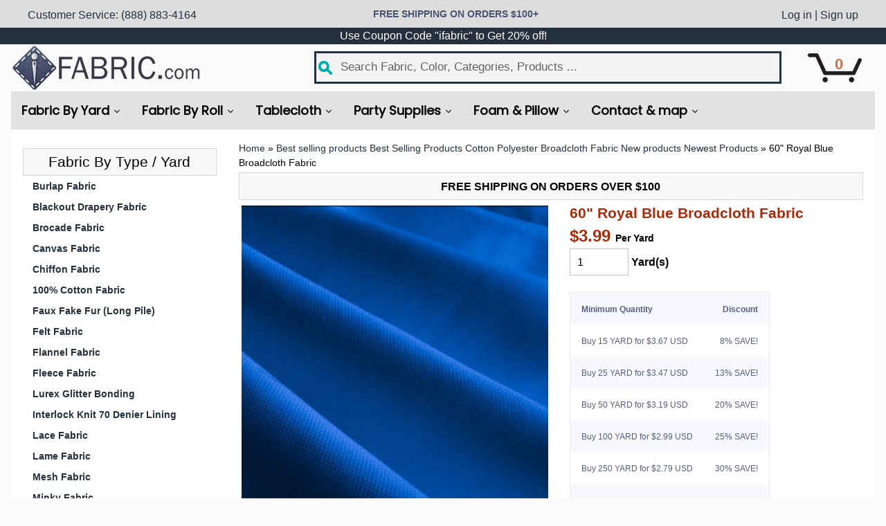

--- FILE ---
content_type: text/html; charset=UTF-8
request_url: https://enormapps.com/queans/embed.php?returncode=jQuery311002319344440188531_1768652137948&shop=fabricbravo.myshopify.com&product=11091208460&_=1768652137949
body_size: -43
content:
jQuery311002319344440188531_1768652137948({"shop_name":"fabricbravo.myshopify.com","que":null,"id":null,"ans":null,"title":" ","qbg_color":"#F8F8F8","qfont_color":"#000000","qborder_color":"#D7D7D7","qfont_size":"13px","qfont_style":"normal","abg_color":"#EDEDED","afont_color":"#000000","afont_size":"13px","afont_style":"bold","aborder_color":"#D7D7D7","layout":"accordion","askbtn_text":"Ask a question","askbtn_bg_color":"#DDDDDD","askbtn_font_color":"#B12704","askbtn_font_style":"bold","askbtn_font_size":"24px","shoplayout":""}) 






--- FILE ---
content_type: application/javascript; charset=utf-8
request_url: https://searchanise-ef84.kxcdn.com/preload_data.6Z0U0H3e3t.js
body_size: 10266
content:
window.Searchanise.preloadedSuggestions=['faux fur','faux fur fabric','upholstery fabric','cotton fabric','fleece fabric','vinyl fabric','anti pill fleece','stretch fabric','sequin fabric','stretch velvet','minky fabric','lace fabric','faux leather','upholstery velvet','anti pill fleece fabric','floral fabric','satin fabric','long pile faux fur','poly cotton fabric','spandex fabric','white fabric','black fabric','red fabric','fur fabric','outdoor fabric','knit fabric','polyester fabric','purple fabric','polka dot','blue fabric','stretch lace','animal print','quilting fabric','gold fabric','green fabric','bridal satin','waterproof fabric','4 way stretch','nfl cotton fabric','linen fabric','velvet stretch fabric','alligator vinyl','denim fabric','hello kitty','chiffon fabric','100% cotton fabric','poly satin','rosette fabric','dallas cowboys fabric','leather fabric','snake skin','organza fabric','green velvet','lining fabric','nylon spandex fabric','vinyl crocodile','velvet fabric','silk fabric','table cloths','silk velvet','royal blue','dark teal','pink fabric','crushed taffeta','taffeta fabric','quilted fabric','sports fabric','velvet upholstery fabric','nylon spandex','turquoise fabric','cow print','shaggy faux fur fabric','poly cotton','black faux fur','royal blue fabric','checkered fabric','poly satin fabric','solid minky fabric','disney fabrics','fake fur','anti pill','polyester poplin','dark teal tablecloth','orange fabric','stretch satin','silver fabric','white faux fur','yellow fabric','dallas cowboys','hawaiian floral','poly poplin','snake skin fabric','canvas fabric','embroidered fabric','black and white','pink fur','animal print fabric','print fleece','hunter green','hello kitty fabric','table cloth','interlock knit 70 denier lining','dress fabric','baby fabric','christmas fabric','red velvet','marine vinyl','flocking velvet','4 way stretch fabric','pillow form','tablecloth rectangular','gingham fabric','metallic fabric','plaid fabric','faux leather fabric','velvet swirl','long pile','navy blue','camouflage fabric','outdoor cushion fabric','sequin mesh','minky rosebud','crushed velvet','hawaiian print','glitter fabric','mesh fabric','faux fur short pile','sequin lace fabric','marine vinyl fabric','sheer fabric','stretch mesh','quilting cotton','stretch taffeta','alligator vinyl fabric','nylon fabric','mirror organza','table runners','faux fur long pile','gold lace fabric','winnie the pooh fleece fabric','fabric swatch','drapery fabric','clear vinyl','crocodile leather fabric','star wars','poly cotton fabrics','blue fur','rosette satin fabric','burgundy fabric','emerald green','neoprene scuba','black lace fabric','broadcloth fabric','stretch vinyl','leopard print','halloween fabric','snake skin vinyl','sewing machine','hawaiian print cotton','black fleece','automotive fabric','car top','blue velvet','plush fabric','brown faux fur','oakland raiders fabric','black lace','black velvet','velboa fur fabric','white fur','ballet fabric','quilted vinyl','swimsuit fabric','blue faux fur','crinkle fabric','nfl cotton','long fur','waterproof canvas','bandana fabric','white lace','stretch twill','red faux fur','new orleans saints','stretch sequin','tulle fabric','winnie the pooh','black and white stripe','flannel fabric','stretch taffeta fabric','table overlay','mongolian faux fur','solid fleece','lush minky fabric','raiders fabric','pattern fabric','on order','red polyester','rosette satin','wonder woman','poly uv','nfl fabric','stripe fabric','brocade fabric','jersey knit','rayon fabric','silk velvet fabric','mongolian fur','purple fur','red fur','mickey mouse','pink fleece','108 inch fabric','iridescent fabric','black fur','sports teams','jersey knit fabric','pink faux fur','short pile faux fur','african print fabric','red and white stripe fabric','blue fleece','pittsburgh steelers fabric','coral fabric','rose gold','gray fabric','cotton print fabric','apparel fabric','los angeles lakers','vinyl used for','velvet stretch','disney fleece','soccer fleece','polyester spandex','white lace fabric','poplin fabric','cheetah print fabric','for fur','poly cotton twill','tropical print fabric','brocade religious fabric','brown fabric','120 polyester round tablecloths','waterproof outdoor','green fur','atlanta falcons fabric','black vinyl','flower print','sparkle fabric','sequin overlay','triple black velvet','black cotton fabric','star wars fabric','hot pink','outdoor canvas','vinyl red','micro suede','teal fabric','white cotton fabric','hawaiian fabric','disney fabric','polka dot cotton','beaded fabric','glitter vinyl','ostrich vinyl','new england patriots','long pile fur','track order','cat on','curtain fabric','the fleece fabric','felt fabric','church cross brocade','floral cotton','light blue','crushed velvet fabric','black and white fabric','minky dot','upholstery grade flocking velvet fabric','white linen','print fabric','yellow faux fur','grey faux fur','dusty rose','purple faux fur','polar fleece','red satin','polyester lining','tinted plastic vinyl fabric','minky rosebud fabric','fabric for wedding','gator vinyl','orange fur','quilting fabric the yard','faux fake fur','diamond stitch','cow print fabric','black cotton','scuba knit fabric','on white','crepe fabric','lycra spandex','checkered gingham','acrylic felt','green bay packers','crepe back satin','lime green','tie dye','rose fabric','faux leather vinyl','bridal lace','clear vinyl fabric','wedding fabric for dresses','grey fabric','stretch cotton','fish fabric','mermaid fabric','holographic fabric','terry cloth','patriotic fabric','emerald green fabric','table runner','polka dots','sunflower fabric','purple fleece','brown fur','table skirt','fabric good for','velvet upholstery','pink velvet','glossy stretch vinyl','satin jacquard','stretch denim','royal blue velvet','rainbow faux fur','cotton polyester fabric','chemical lace','red fleece','quilt fabric','flower fabric','damask fabric','polka dot fabric','lakers fabric','green satin','purple velvet','new england patriots fabric','feather fur','black satin','white vinyl','double brushed poly','new orleans saints fabric','red vinyl','marvel fabric','dallas cowboys nfl','crocodile vinyl','cloth napkins','green faux fur','white stretch','crushed taffeta fabric','lace trim','gingham checkered fabric','chair covers','round tablecloth','stretch mesh fabric','micro fiber upholstery fabric','burlap fabric','kelly green','rainbow fur','twill polyester','zebra print','yellow fleece','skull fabric','solid minky','crystal organza fabric','jacquard fabric','burgundy velvet','swimwear fabric','hunter green fabric','religious fabric','triple velvet','faux viper sopythana snake skin vinyl fabric','plastic vinyl fabric','olive green','hello kitty fleece fabric','star fabric','bridal fabric','neoprene fabric','orange faux fur','fleece with','diamond fabric','red lace','pvc vinyl','seattle seahawks fabric','cotton print','paisley fabric','sports cotton','gray faux fur','light blue fabric','rainbow fabric','terry cloth fabric','120 inch fabric','crystal organza','6 inch pile faux fur','basket weave','textured fabric','minnie mouse','feather fabric','rectangular tablecloth','pu leather','washable linen','pink vinyl','paw patrol','duck canvas','volleyball fleece fabric','gold sequin overlay','my order','cotton flannel','hunter green velvet','white cotton','mermaid fish scale','duck cloth','grey fur','interlock knit','blue satin','leopard fur fabric','native american','spiked faux fur','nightmare before christmas','gold lace','muslin fabric','shaggy faux fur','green fleece','church brocade','home decor fabric','polyester rectangular tablecloth red','long faux fur','olive green fabric','animal fabric','cotton twill','red velvet fabric','matte satin','oil cloth','embossed vinyl fabric','white velvet','dark green','blue vinyl','plaid fleece','light pink','black and white striped fabric','black minky','cat fabric','2 way stretch','peach fabric','paw print fabric','pink satin','sage green','denver broncos','black leather','spandex lame foil stretch metallic fabric','red cotton fabric','rosebud minky','cotton jersey knit','peppa pig','black and white checkered fabric','fish scale','luxury shag','toy story','quilted polyester batting fabric','tissue lame','animal fleece','faux viper','ity fabric','blue lace','fall fabric','green lace','green velvet upholstery fabric','fleece print','purple satin','glossy vinyl','anti-pill fleece fabric','faux ostrich','minky dot fabric','chicago bears','tinted vinyl','atlanta falcons','white satin','purple lace','shiny fabric','hologram spandex','lilo and stitch','all fabric','cushion foam','upholstery foam','blue minky','lavender fabric','winnie the pooh fleece','acrylic fabric','mildew resistant','sunflower cotton fabric','cotton for quilting','red fabrics','mint green','silver chemical lace overlay','3d fabric','lakers cotton fabric','bombshell stretch sequin fabric','denver broncos fabric','designed fabric','wonder woman fabric','velboa fur','100% polyester fabric','pvc leather','dark teal table runner','football fabric','ribbing fabric','power rangers','raschel lace','basketball fleece','plush anti pill fleece','western fabric','disney cotton fabric','native american indian print','white minky','green minky','white fleece','yellow fur','stretch satin fabric','nfl fleece','faux fabric','seattle seahawks','car fabric','rectangle tablecloth','suit fabric','puppy dog pals','embroidered lace','red sequin fabric','pink minky','san francisco 49ers','christmas cotton fabric','gold velvet','holiday fabric','baby blue','red satin fabric','chair sashes','burlap runner','nylon red fabric','navy blue velvet','faux fake fur solid shaggy long pile fabric','burnout velvet','poly spandex','scuba knit','paisley bandana','gingham checkered polyester rectangular tablecloth','stretch lace fabric','49ers fabric','white linen fabric','cheetah print','striped fabric','ivory lace','oakland raiders','marine fabric','blackout fabric','plastic fabric','print 100% cotton','sheer chiffon','cross brocade','boston celtics','solid black fleece','coat fabric','polyester quilted padded lining','upholstery vinyl','red sequin','lycra fabric','printed fabric','water resistant fabric','charmeuse satin','reflective fabric','double knit','two tone','short pile','ivory fabric','4 way stretch polyester','4 way stretch spandex','butterfly print','minky dimple dot fabric','chicago bulls','108 polyester round tablecloth','tropical print','plush fleece','net fabric','teal velvet','batman fabric','dog fleece','tan fabric','rose gold fabric','baltimore ravens fabric','curly faux fur','fruit fabric','navy fabric','green vinyl','baseball fabric','red green fabric','minnie mouse fabric','chicago bears fabric','sparkle vinyl','cow fabric','fuschia fabric','pink fur fabric','stretch cotton fabric','plastic vinyl','polyester lining fabric','double polyester','purple vinyl','pleat fabric','floral on polyester','cancer fleece','twill fabric','orange fleece','patent leather','polyester satin','stretchy fabric','polyester napkins','feathered fur','leopard fabric','dark blue','nba fabric','volleyball fleece','gingham tablecloth','satin jacquard roses fabric','soft fabric','spiderman fabric','mermaid hologram','60 inch fabric','red and white','tie dye fabric','lilac fabric','gray fur','minecraft fabric','paillette sequin','butterfly fleece','washington redskins','crinkle taffeta','doctor who','extra wide','baltimore ravens','baby fleece','skull fleece','black white stripe','extra wide fabrics','90 inch round tablecloth polyester','neon green','print cotton','confetti dots sequin','yellow minky','gold sequin','black spandex','lime green fabric','black vinyl fabric','4-way glossy stretch vinyl fabric','apple print fabric','kelly green velvet','red and white stripe','fitted table','dusty rose fabric','philadelphia eagles','polyester cotton','foam mattress','red and black','emerald green satin','3d rose fabric','dull matte bridal satin','black sequin fabric','superman fabric','tiger fleece','yellow velvet','super heroes','marijuana fabric','cotton fabrics','satin blue','sweater knit','stretch sequin fabric','disney cars','multi color','african fabric','polar fleece fabric','gauge clear vinyl','faux fake fur short pile','kitchen fabric','camouflage army','character fabric','nautical fleece','black mesh','faux leather upholstery','gold satin','new york yankees fabric','132 in round polyester tablecloth','nautical fabric','strawberry fabric','sequin lace','minky solid','stretch leather','blue cotton fabric','diamond vinyl','blue cotton','orange velvet','white poly cotton fabric','green tablecloth','aqua fabric','cotton quilting fabric','church fabric','olive velvet','way stretch','grain texture quilted vinyl fabrics','coupon code','tablecloth fabric','table skirts','star wars fleece','mauve velvet','square tablecloth','dark red','sports fleece','white faux leather','stretch lining fabric','bridal satin fabric','american flag fabric','green upholstery fabric','yellow satin','clothing fabric','turquoise faux fur','peppa pig fabric','stretch nylon','reptile fabric','washington redskins fabric','dark purple','velvet flocking','gold vinyl','big dot large paillette sequin','yellow vinyl','butterfly fabric','tan polyester','confetti dot','pittsburgh steelers','neon fabric','beaded lace','faux fur three tone','nylon tulle','la lakers','fabric panels','faux fur black','team fabric','dc comics','cotton stretch fabric','yellow stripe','mesh lace fabric','children fabrics','dallas cowboys cotton fabric','monkey fleece','damask pattern','pink lace','white leather','sequin mesh fabric','stretch velvet fabric','118 wide fabric','tiger fabric','gator fabric','purple minky','anti pill fleece solid','horse fabric','beaded lace fabric','nylon netting','black suede','scale fabric','micro fiber','faux fur long','brown lace','aztec fleece','polyester overlay','pvc fabric','multicolor faux fur','shiny nylon spandex','black felt','fall fabrics','brown velvet','silver vinyl','stretch sequins','train fleece','black white','sheer voile','wave swirl','stretch knit','pink gingham','4 way stretch vinyl','waterproof canvas fabric','racing checkered','glitter sparkle metallic vinyl','yellow stretch','brown fleece','white tulle','saints fabric','giraffe fabric','magenta fabric','dodgers cotton fabric','12 gauge clear vinyl fabric','teal tablecloth','red cotton','husky faux fur','fabric for sweatpants','black satin fabric','plaid cotton','blue denim','minions fabric','black stretch fabric','faux vinyl','shimmer fabric','black sequin','nightmare before christmas fabric','green fleece fabric','patriotic fleece','light green fabric','reversible sequin fabric','stretch spandex','black poly cotton','floral cotton fabric','tinted plastic vinyl','boston red sox','rust fabric','nude fabric','zebra print cotton fabric','90 inch round tablecloth','horse fleece','serape fabric','pink cotton','red white stripe','dallas cowboys fleece','reptile vinyl','boa fur','luxury shag faux fur','burgandy fabric','tartan plaid','blue stretch fabric','cotton stretch','dr who','poly cotton twill fabric','chair cover','polka dot satin','skull cotton fabric','silver overlay','dark grey','wedding fabric','red polka dot','dusty rose tablecloth','cherry print','marvel fleece','mirror crystal organza','cat fleece','shag fur','light brown','carbon fiber','black upholstery fabric','polyester quilted padded lining fabric','emerald velvet','white satin fabric','quilted leather','check fabric','hawaiian floral fabric','automotive vinyl upholstery','black white checkered','red stripe','gold satin fabric','cotton knit','return process','quilt backing','red leather','cotton fabric by the yard','mirror fabric','sage fabric','guipure lace fabric','gray fleece','metallic vinyl','bridal lace fabric','dog theme','new york yankees','ribbon fabric','red polka dot fabric','pink polka dot','red and white striped fabric','dark teal napkins','blue upholstery fabric','cotton poly','disney princess','ity knit','indoor outdoor fabric','satin stretch','teal satin','lavender satin','solid color','off white','dance fabric','star trek','pink plaid','small confetti dot sequin fabric','square overlays','vinyl leather','tan fur','solid fleece fabric','embossed vinyl','dark green fabric','1/2 half inch black racing checkered poly cotton fabric','elephant fleece','insulates fabric','iridescent sequin fabric','mystique swirl','performance fabric','owl fleece','navy blue faux fur','football fleece','vinyl stretch','luxury faux fur','peach skin','uniforms fabric','car upholstery','fabric with','emoji fabric','100 yard polyester','no pill fleece','la lakers fabric','beige fabric','upholstery fabric blue','elasticity fabric','paw patrol fleece','dark teal fabric','green tulle','floral print','12 gauge tinted plastic vinyl fabric','oakland raiders cotton fabric','yellow tablecloth','pink cotton fabric','new york','faux viper sopythana snake skin','black broadcloth','shirt fabrics','bandana print','light green','fuchsia fabric','thomas the train','woven fabric','black and red','large sequin','giraffe fleece','gray velvet','green cotton','navy and white striped fabric','halloween print','white stretch fabric','black stretch','checkered tablecloth','t shirt fabric','wine fleece','paw prints','metallic church cross brocade','white poly cotton','geometric sequin','zebra fleece','purple cotton fabric','array pattern','gold lame','floral fleece','green gingham','design fabric','red minky','minnesota vikings','marvel avengers','camouflage fleece','big dot large paillette sequin on mesh fabric','pink velvet fabric','stretch knit fabric','polyester tablecloth','mexican fabric','high-density thread','black stretch velvet','shaggy fabric','animal print fleece','redskins fabric','metallic stretch lame','warm fabric','silver lace','red velvet upholstery','curly faux fur fabric','navy blue fleece','neon yellow','champagne sequins fabric','cotton sports fabric','stretch fur','short pile fur','flocking fabric velvet','purple velvet fabric','polka dot fleece','sequin stretch','christmas fleece','cream fabric','mickey fabric','aqua velvet','red tablecloth','cotton poly fabric','blush fabric','anti-pill fleece','blackout lining','green stretch fabric','multi color faux fur','ruffle fabric','wine fabric','shaggy fur','airplane fleece','reversible of','white tablecloths','print cotton fabric','solid pink fleece','cotton floral','louis cotton','my little pony','disney princess fabric','black faux leather','green bay','black fleece fabric','wolf fleece','stretch lining','church cross brocade fabric','burgundy satin','2 inch red white stripe','floral lace','swim fabric','mickey mouse fleece','metallic gold','lightweight in','sequin tablecloth','swatch book','purple upholstery fabric','rayon stretch','square sequin fabric','window curtain fabric','flowers cotton','blue stretch','orange vinyl','solid black cotton','blue floral','light blue fur','dalmatian fabric','upholstery fabric outdoor','pink satin fabric','silver sequins fabric','pink checkered','chevron fabric','vinyl upholstery','fluffies fur fabric','drapery lining','navy fleece','red and black fabric','poly poplin fabric','race car fabric','fake fur solid','quilted vinyl fabrics','black silk','python skin','winnie the pooh fabrics','sky blue','mesh lace','microfiber fabric','royal blue fleece','mink fur','gray minky','motorcycle fabrics','university of','walking dead','champagne satin','aztec print','carolina panthers','shark fleece','hot pink faux fur','pink lace fabric','gold metallic','tropical fabric','table cover','batman fleece','gold stretch','soft fleece','boston red sox fabric','interlining fabric','off white fabric','faux mongolian fur','polyester poplin 60 fabric','elephant fleece fabric','brown leather','tiger print','marijuana fleece','cotton jersey','red upholstery fabric','charcoal gray','solid red fabric','disney princess fleece','texture quilted vinyl fabrics','tinsel faux fur','silver lace fabric','nba cotton','track order number','black crocodile','dark brown','silver velvet','navy blue fabric','native american fleece','cut velvet','tablecloths rectangle','silk charmeuse','canvas waterproof fabric outdoor','animal fur fabric','gold fur','3d lace','faux fur white','black tulle','table clips','white and red stripes','louis fabric','hunter green tablecloths','golden state warriors cotton fabric','lemon fabric','apple fabric','velvet flocking fabric','brown cow print','curious george','mustard yellow','scuba double knit','bird fabric','black and white checkered','green brocade','black and white polka dot','chicago bulls fabric','orange gingham','spider-man fabric','batting fabric','guipure lace','red upholstery','microfiber upholstery','mystique spandex','cotton lace','neon pink','blue tablecloth','red upholstery grade flocking velvet fabric','sage satin','tampa bay','neon fur','yellow cotton','leopard print fabric','leopard fleece','blue spandex','pink minky fabric','burlap table skirt','truck fleece','white with','animal prints','church cross','fabric 100% cotton','white polyester','silver metallic','soccer ball fleece','green snake skin','white spandex','cotton canvas','satin rosette fabric','white brocade','sequin on mesh','red gingham','solid color fleece','anti pill plush fleece','curious george fabric','embroidered mesh','kansas city chiefs fabric','tinkerbell fleece','black triple velvet','faux crocodile','fabric glue','fabric in 10','red and black stripe','faux snake','shiny spandex','coffee fabric','light yellow','yellow polka dot fabric','black polyester','orange tablecloth','rust velvet','cotton fabri','red faux fur fabric','gold sequins','lavender faux fur','corded lace','blue sequin','halloween cotton fabric','red check','pink floral','disney cotton','blue and white stripe','turquoise fur','white alligator','music fleece','steelers fabric','glitter faux fur','orange minky','pink leopard','royal blue faux fur','ivory satin','pink cheetah','green stretch','red sox','90 x 156 tablecloth','patent vinyl','navy lace','plum fabric','solid cotton','yellow cotton fabric','orange satin','flannel cotton','red snake skin','patent leather fabric','dark yellow','sequins fabric','red spandex','anti fleece','purple fleece fabric','lime green tablecloth','black velvet fabric','mickey mouse fabric','white forbidden primrose floral mesh lace fabric','navy minky','black and white stripes','hunter green upholstery grade flocking velvet fabric','hello kitty fleece','gold spandex','table overlays','solid cotton fabric','fabric by the yard','snake fabric','vintage fabric','gold velvet fabric','toy story fleece','black snake skin','fleece fabric with','soccer fabric','polyester spandex fabric','prom dress fabric','purple stretch','solid red fleece','black and gold fabric','purple cotton','western print','wave velvet','alligator fabric','burgundy faux fur','white organza','sports fleece fabric','disney villains','coca cola fabric','pink ribbon','green upholstery','royal blue satin','giraffe print','copper fabric','navy blue and white striped','cotton duck fabric','military fabric','white denim','royal blue satin fabric','apple green','uv fabric','red and white polka dot fabric','netting fabric','fuschia velvet','8 gauge clear vinyl','cotton cherry print fabric','gold brocade','bear fleece','rayon velvet','green satin fabric','hibiscus fabric','72 inch table overlay','black and white polka dots fabric','brown minky','baseball fleece','the walking dead','green bay packers cotton','velvet flocking swirl upholstery fabric','cold fleece','red poly cotton fabric','polyester satin fabric','moana fabric','quilted polyester fabric','snow leopard','see through','new orleans saints cotton','car fleece','yellow lace','stretch terry fabric','blue alligator','teenage mutant ninja turtles','green alligator vinyl','light purple','pink sequin fabric','flower fleece','faux viper vinyl','owl fleece fabric','satin tablecloth','cotton lining','monkey fabric','beauty and the beast','felt by the yard','farmhouse fabric','yellow chiffon','of fabric','yellow satin fabric','anchor fleece','eggplant fabric','faux fur fabric long pile','quilted padded lining','power ranger','black and gold','spiked fur','pink upholstery fabric','miami heat','rectangle table cloth','green cotton fabric','magenta overlay','food fabric','large paillette sequin','red white','black quilted fabric','print fleece fabric','los angeles','christmas brocade fabric','blue and white','12 gauge vinyl','rich minky','hunter green satin','black anti pill fleece','special occasion fabric','tampa bay fabric','red suede','power ranger fleece','fabric cotton','mario fabric','cream faux fur','white fabrics','floral upholstery','red black','pink stretch','white spandex fabric','magenta polyester','crinkle crushed taffeta','white apple green gingham','baby cotton fabric','red brocade','tan faux fur','satin polyester','paw print','white alligator vinyl','lush fleece','caramel faux fur','solid faux fur','white polyester poplin','polyester print','owl fabric','polyester fleece','solid stretch scuba double knit fabric','mexican serape','big dot sequin','gold fleece','thick fabric','emoji fleece','raiders cotton fabric','hawaiian print fabric','cosplay fabric','fabric for blouses','tsum tsum','tumble be fabric','wide minky','flag fabric','toy story fabric','turquoise velvet','baby blue faux fur','minnie mouse cotton fabric','striped cotton','yellow plaid','green chiffon','fitted tablecloth','green faux fur fabric','heart fleece fabric','yellow round tablecloth','gator skin','snakeskin vinyl','blue stars','green taffeta','champagne fabric','black faux viper sopythana snake skin vinyl fabric','outdoor fleece','faux crocodile leather','fleece solid','horseshoe print fabric','snake stretch','red lace fabric','cotton floral fabric','black faux fur fabric','green and white stripes','chair fabric','white stars on blue fabric','basketball fabric','swirl velvet','volleyball green premium','navy stripe','puppy dog pals fabric','turquoise satin','light weight','by the roll','damask lace','automotive leather','beige faux fur','flip sequin fabric','day of the','white sequins fabric','christmas brocade','sweaters fleece','white sequin','cheetah faux fur','gray upholstery fabric','woodland fabric','one direction','green stripe','geometric fabric','light blue satin','gold poly satin fabric','metallic spandex','blue velvet upholstery fabric','cotton duck','glitter fur','minky fur','dot minky','faux feathered fur fabric','fruit print','red fur fabric','burlap sashes','san diego padres','black fur fabric','religious occasions','fabric for','western fleece','iridescent holo foil','gold trim','leather vinyl','white poly satin','stretch lycra','green checkered','red floral','white broadcloth','purple organza','red white and blue','light brown fur','velvet green','cotton knit fabric','green bay packers fleece','white vinyl fabric','orange lace','blue plaid','beyonce lace fabric','red silk','teal napkins','fall fleece','eagle fabric','turquoise fleece','red poly satin fabric','navy velvet','cars fleece','new fleece','60 inch cotton','solid anti pill fleece','mlb fabric','buffalo bills','blue gingham','cheetah fabric','sports cotton fabric','white velvet upholstery','solid white fleece','brown faux leather','purple lace fabric','tablecloth for','cupcake fleece','weed fabric','vegetables cotton fabric','pink leather','pink polka dot fabric','minky dimple','skulls fabric','frozen fabric','white chiffon','boats fabric','burgundy lace','purses fabric','white poly satin fabric','tablecloth polyester','donald duck','denier lining','blue leather','mauve velvet stretch fabric','whale fleece','white lace table cloth','brown vinyl','polyester quilted','peace sign fleece','african lace','burlap tablecloths','upholstery grade flocking velvet','pillows fabric','rosebud fabric','black polyester cotton','nfl fabric cotton','textured vinyl','dark gray','black grain texture quilted vinyl fabrics','purple sequin fabric','little mermaid','black alligator','white leather fabric','raschel lace fabric','nfl fleece fabric','skull fleece fabric','brown fleece fabric','red tulle','rose gold sequin','pink fleece fabric','clear plastic','white mesh','satin rosette','light purple fabric','yellow striped fabric','red silk velvet','pink print','candy faux fur','spandex nylon','tribal fabric','teal chiffon','instructions fabric','pink ribbon fleece','orange cotton fabric','stretch vinyl fabric','pink floral fabric','blue paisley','fleece anti pill','blanket material','2 inch black and white striped fabric','upholstery fabrics','printed fleece','polka dot spandex','green velvet upholstery','snow white','spiderman fleece fabric','red and white stripes','quilted padded','daisy fabric','red white polka dot','ucla fabric','art deco','chocolate fabric','penguin fleece','mirror reflective vinyl fabric','home decor','cotton material','yellow vinyl fabric','green stretch velvet','faux fur pink','yellow lace fabric','dot fabric','white minky fabric','hot pink fleece','zebra fur','hello kitty cotton fabric','candy shaggy','burlap overlay','stars on blue','little mermaid fleece','nba fleece','gauge vinyl','ethnic fabric','coral satin','flower lace fabric','red rose','green leather','72 square overlay','san francisco','peach lace','royal blue lace','tribal print','baby cheetah','patriots fabric','purple satin fabric','lips fabric','mermaid scale','faux fur for','purple spandex','wide fabric','stretch print','metallic church cross brocade fabric','iron on','black panther','silk lining','pink sequin','blue print','maroon fabric','blue floral fabric','green polyester','aztec fabric','hot pink fabric','floral print fabric','sesame street','red checkered tablecloths','lime green fur','white polyester fabric','midnight blue velvet','mushroom fabric','black and red fabric','charcoal velvet upholstery','curly fur','silver sequins overlay tablecloth','lilo and stitch fabric','green alligator','san francisco giants','minky bear fabric','peach minky','red fleece fabric','orange fleece fabric','emerald green polyester linens','120 inch round tablecloths','matte nylon spandex','olive tablecloth','yellow organza','summer fabric','purple poly satin','lilac fur','boston celtics cotton','pink spandex','vinyl ostrich','high density foam','bow fabric','crocodile fabric','tie dye fleece','lace table runners','velvet silk fabric','blue polka dot','clear plastic vinyl fabric','lace overlay','hologram mini dots spandex fabric','heavy duty','denim blue','gold faux fur','disney frozen fleece','poly stretch','all fleece fabric','blackout drapery','orange cotton','green sequin','plaid spandex','polyester batting','red checkered fabric','quilted polyester','sequin table cloth','red alligator vinyl','white faux fur fabric','black and white cotton','playboy fabric','light gray','cut fabric','soft ball','faux fur purple','stretch faux leather','champagne overlay','order track','dallas cowboy fabric','pink packed flowers','green organza','red taffeta','faux fake mongolian animal fur fabric long pile','mint fur','tiger print fleece','gold table cloth','waterproof outdoor fabric','dr who fabric','stretch denim fabric','green spandex','mattress foam','white table cloths','guitar fleece','pink upholstery','pile fabric','red roses','stretch fleece','purple metallic','cotton fabric with','aqua fur','coral minky','dark purple fabric','silver quilted fabric','la rams','18 x 18 pillow form','crushed velvet upholstery','fish scale fabric','silver lame','yellow taffeta','yellow white stripe','green silk','black ostrich vinyl','super techno neoprene scuba fabric','white snake skin','faux fake fur shaggy','winter fabric','minion fleece','baby pink','shaggy long pile','pink stripe','blue suede','dallas fabric','silver satin','40 gauge clear vinyl','hot pink fur','solid blue fleece','rainbow fleece','light yellow fabric','woodland baby','fleece prints','bright green','red sequins fabric','fake leather','red floral fabric','covers fabric','stripe satin','new orleans','foam backing fabric','wave swirl flocking velvet upholstery fabric','light brown faux fur','polyester chiffon','cat fleece fabric','lion fabric','burgundy sequin','light reflective','racing check','49ers fleece','long pile faux fur fabric','black flannel','black denim','white crocodile vinyl','pink beaded lace','baby blue fur','trim fabric','pink anti pill fleece','denim fabric blue','navy cotton','fishnet fabric','magenta satin','sunflowers blue and','super hero fabric','30 gauge clear vinyl','4 inch pile','red mesh','silver fur','crushed fabric','rectangle tablecloths','canary yellow','soft white cotton fabric','red glitter','blue fleece fabric','faux fur shaggy','green vinyl fabric','cowboy fabric','purple damask','pepper fabric','red and white striped','yellow and white','blue mini flower poly cotton','double brushed','square overlay','faux snake skin','leopard faux fur','white lining','headbands fabric','yellow paisley','white fur fabric','vinyl roll','sopythana snake','glitz sequin','stretch silk','sanrio fabric','animal fur','faux leather vinyl fabric','retro fabric','blue checkered','star wars fleece fabric','purple gingham','moon fabric','silver satin fabric','black organza','seat covers','light teal','blue felt','red plaid','san antonio spurs','blue velvet fabric','cowboys fabric','gold quilted fabric','wild floral fleece','cheer fleece','ivory fur','navy blue fur','green lace fabric','green bay packers fabric','fabric fur','blanket fabric','jack selling','white silk','heart fabric','yellow rosette','flannel print fabric','voile sheer fabric','wedding lace','pink silk','laminated fabric','shaggy fur fabric','polka dot cotton fabric','organic fabric','polyester stretch fabric','teal table runner','like fabric','plum satin','furry fabric','black stripe','bedspreads fabrics','pearl fabric','winnie the pooh fabric','school fabric','poly twill','black lining','elastic fabri','raiders fleece','from fabric','chemical lace sequin','camo fleece','faux fur blue','embroidery fabric','black floral','gingham table runner','fire retardant','lime fur','care bears','purple chiffon','turquoise vinyl','satin lining','disney fleece fabric','blue with','lady bug','volleyball fabric','polyurethane fabric','black minky fabric','lace overlays','us navy','white felt','ivory waterproof denier canvas','satin tablecloths','suits fabric','frozen fleece','dark blue fabric','denier fabric','furniture upholstery','pants fabric','faux for fur','python snake','four way stretch','donald duck fabric','leopard fur','purple velvet upholstery','white stretch lace','tartan fabric','velboa gold tiger','dark teal satin','superman fleece','yellow fleece fabric','grinch fabric','anti pill fleece print','lingerie fabric','princess fleece','faux fur 1 yard','light pink fabric','white quilted fabric','minion fabric','gold vinyl fabric','12 gauge plastic','white polka dot','white vinyl crocodile 55 inches wide','zebra fabric','anti pill fabric','honeycomb hologram','black white gingham','yellow polka dot','rose minky','backdrop drapes','orange stretch','fabric lining','crinkle crushed taffeta tablecloth','spiked faux fur fabric','minky dimple dot','chicago cubs','fleece material','lilac satin','16 x 16 pillow form','glossy quilted vinyl fabrics','faux fur candy shaggy fabric long pile','fleece solid color','black shiny','offers fabric','dark teal napkin','tan faux fake fur','embroidery lace fabric','bolt fabric\'s','black rose','pink velvet upholstery fabric','soft and minky','lame fabric','floral jacquard','indian fleece','pink vinyl fabric','green plaid','printed polyester fabric','camo fabric','100% linen fabric','roses fabric','yellow tulle','white stretch velvet','nylon netting fabric','navy satin','red bandana','southern fabric','cotton denim','orange checkered','pink chiffon','green floral','costume fabric','american flag','heat resistant fabric','black tablecloth','bulls fabric','hearts fleece','black jacquard','checkered fleece','leather upholstery fabric','red stripes','gold tablecloth','neon orange','minky rosebud ruby','double width','green knit','housewarming fabric','disney cotton fabric by the yard','faux fur green','blue stripe fabric','nylon tulle fabric','fake faux fur','brown cotton fabric','black chiffon','orange upholstery','light grey','long pile fabric','purple leather','colorful fabric','fabric way','mustard fabric','gold organza','gold beaded fabric','orange lace fabric','crepe back','arizona cardinals fabric','avengers fabric','orchid fabric','burgundy stretch velvet fabric','nude spandex','western floral leather vinyl','gold sequin fabric','purple floral','shag fabric','hawaiian fleece','1 inch pile faux fur','tan minky','us anti pill','denver broncos fleece','maedi gras','black polka dots','purple poly cotton','purple crushed velvet','stone fabric','anti pill fleece fabric solid','wet vinyl','superman fleece fabric','black poly satin','silver faux fur','blue white','minky fleece','mlb cotton fabric','warm linings','polyester solid','panel fabric','shag faux fur fabric','faux fake fur husky long pile','gray fleece fabric','small confetti dots sequin','black faux','pink faux fur fabric','orange leather','fleece pink','cross fabric','silver sequin','pattern stretch fabric','wolf fabric','black checkered','heat resistant','green cross','orange chiffon','red damask','dc comic fleece','blush sequins overlay tablecloth','velboa fabric','black glitter','silver spandex','twill brown','heavy duty fabric','skirt table','mauve bridal satin','flames fabric','curtain lining','flip up','baby blue minky','blanket fleece','fur short pile','black on black','delivered fabric','anti pill solid fleece fabric','poly knit','metallic church cross','black leather fabric','minky solid fabric','magenta napkins','geometric pattern','mirror crystal organza fabric','sewing fabric','border fabric','short faux fur','thomas the train print','black poly satin fabric','dark teal round tablecloth','olive green faux fur','voile fabric','fuschia satin','gold spandex lame foil stretch metallic fabric','usa fabric','faux fur brown','sequence fabric','color fabric','air force','corded lace fabric','round tablecloths','spider man','be fleece','red crushed velvet','elephant fabric','basket weave vinyl','christmas fleece fabric','steelers fleece fabric','white bridal satin','ostrich faux leather','red and gold','all anti pill fleece','acetate fabric','white lining fabric','animal skin','stretch charmeuse','upholstery vinyl fabric','microfiber polyster','stretch poplin','yellow and white stripes','silver spandex lame foil stretch metallic fabric','neon green fabric','two tone faux fur','pink stretch fabric','green polka dot fabric','fuchsia lace fabric','polyester quilted fabric','green velvet fabric','foil lame','black anti pill fleece fabric','three tone faux fur','dog fabric','teal fleece'];

--- FILE ---
content_type: text/javascript; charset=utf-8
request_url: https://www.ifabric.com/products/royal-blue-poly-cotton-broadcloth-fabric.js?sr&&_=1768652137950
body_size: 851
content:
{"id":11091208460,"title":"60\" Royal Blue Broadcloth Fabric","handle":"royal-blue-poly-cotton-broadcloth-fabric","description":"\u003cul\u003e\n\u003cli\u003e\n\u003cstrong\u003eContent: \u003c\/strong\u003e65% Polyester\/35% Cotton\u003c\/li\u003e\n\u003cli\u003e\n\u003cstrong\u003eWidth:\u003c\/strong\u003e\u003cspan\u003e \u003c\/span\u003e58\"\/59\"\u003c\/li\u003e\n\u003cli\u003e\n\u003cstrong\u003eStretch:\u003c\/strong\u003e\u003cspan\u003e \u003c\/span\u003eNone\u003c\/li\u003e\n\u003cli\u003e\n\u003cstrong\u003e\u003cspan class=\"bold\"\u003eCare Instructions\u003c\/span\u003e\u003c\/strong\u003e\u003cspan\u003e\u003cstrong\u003e:\u003c\/strong\u003e \u003c\/span\u003e\u003cspan id=\"ctlProductDetail_lblWashingInstructions\"\u003eMachine Wash Cold\/Dry Low\/Remove Promptly\u003c\/span\u003e\n\u003c\/li\u003e\n\u003c\/ul\u003e\n\u003cp\u003eUsed for a variety of sewing projects such as dresses, blouses, uniforms, shirts, Clothing, Shirts, Foundation Garments, Bed Spreads, Window Shades, Pillow Cases, Wash Cloths, Handkerchiefs, and linings. Other uses for Poly cotton fabrics also include aprons, bags, tracksuits, even denim is and best used for quilting projects. \u003c\/p\u003e\n\u003cp\u003e\u003cspan\u003e\u003cstrong\u003ePlease Remember to Type the Number of Yards into the Quantity Box and Click Add to Cart. Fabric Order Is Cut After the Order Is Placed in One Continuous Piece. For Example: If You Order 8 Yards of a Fabric, You Will Receive One Piece of 8-yard Fabric.\u003c\/strong\u003e\u003c\/span\u003e\u003c\/p\u003e","published_at":"2017-06-24T10:43:15-07:00","created_at":"2017-06-24T11:17:17-07:00","vendor":"iFabric","type":"Poly Cotton","tags":[],"price":49,"price_min":49,"price_max":399,"available":true,"price_varies":true,"compare_at_price":null,"compare_at_price_min":0,"compare_at_price_max":0,"compare_at_price_varies":false,"variants":[{"id":41834180428,"title":"Default Title","option1":"Default Title","option2":null,"option3":null,"sku":null,"requires_shipping":true,"taxable":true,"featured_image":null,"available":true,"name":"60\" Royal Blue Broadcloth Fabric","public_title":null,"options":["Default Title"],"price":399,"weight":454,"compare_at_price":null,"inventory_management":null,"barcode":"740439333408","requires_selling_plan":false,"selling_plan_allocations":[]},{"id":21611081269327,"title":"Swatch","option1":"Swatch","option2":null,"option3":null,"sku":null,"requires_shipping":true,"taxable":false,"featured_image":null,"available":true,"name":"60\" Royal Blue Broadcloth Fabric - Swatch","public_title":"Swatch","options":["Swatch"],"price":49,"weight":454,"compare_at_price":null,"inventory_management":null,"barcode":null,"requires_selling_plan":false,"selling_plan_allocations":[]}],"images":["\/\/cdn.shopify.com\/s\/files\/1\/2031\/8151\/products\/ROYAL_ae7e80de-aa92-43f7-aa75-8e45c1040d57.JPG?v=1568924756","\/\/cdn.shopify.com\/s\/files\/1\/2031\/8151\/products\/ROYAL_a4173d7e-5284-4208-a442-5f9045f70661.jpg?v=1568924771"],"featured_image":"\/\/cdn.shopify.com\/s\/files\/1\/2031\/8151\/products\/ROYAL_ae7e80de-aa92-43f7-aa75-8e45c1040d57.JPG?v=1568924756","options":[{"name":"Title","position":1,"values":["Default Title","Swatch"]}],"url":"\/products\/royal-blue-poly-cotton-broadcloth-fabric","media":[{"alt":null,"id":1340212183119,"position":1,"preview_image":{"aspect_ratio":1.0,"height":600,"width":600,"src":"https:\/\/cdn.shopify.com\/s\/files\/1\/2031\/8151\/products\/ROYAL_ae7e80de-aa92-43f7-aa75-8e45c1040d57.JPG?v=1568924756"},"aspect_ratio":1.0,"height":600,"media_type":"image","src":"https:\/\/cdn.shopify.com\/s\/files\/1\/2031\/8151\/products\/ROYAL_ae7e80de-aa92-43f7-aa75-8e45c1040d57.JPG?v=1568924756","width":600},{"alt":"https:\/\/www.youtube.com\/watch?v=xXvJ4cl888E","id":1994375299151,"position":2,"preview_image":{"aspect_ratio":1.0,"height":600,"width":600,"src":"https:\/\/cdn.shopify.com\/s\/files\/1\/2031\/8151\/products\/ROYAL_a4173d7e-5284-4208-a442-5f9045f70661.jpg?v=1568924771"},"aspect_ratio":1.0,"height":600,"media_type":"image","src":"https:\/\/cdn.shopify.com\/s\/files\/1\/2031\/8151\/products\/ROYAL_a4173d7e-5284-4208-a442-5f9045f70661.jpg?v=1568924771","width":600}],"requires_selling_plan":false,"selling_plan_groups":[]}